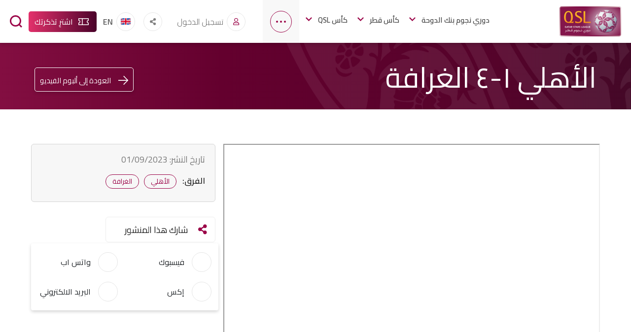

--- FILE ---
content_type: text/html; charset=UTF-8
request_url: https://qsl.qa/ar/video/al-ahli-1-4-al-gharafa
body_size: 9097
content:
<!DOCTYPE html>
<html lang="ar" dir="rtl" prefix="content: http://purl.org/rss/1.0/modules/content/  dc: http://purl.org/dc/terms/  foaf: http://xmlns.com/foaf/0.1/  og: http://ogp.me/ns#  rdfs: http://www.w3.org/2000/01/rdf-schema#  schema: http://schema.org/  sioc: http://rdfs.org/sioc/ns#  sioct: http://rdfs.org/sioc/types#  skos: http://www.w3.org/2004/02/skos/core#  xsd: http://www.w3.org/2001/XMLSchema# ">
  <head>
    <meta charset="utf-8" />
<noscript><style>form.antibot * :not(.antibot-message) { display: none !important; }</style>
</noscript><link rel="canonical" href="https://qsl.qa/ar/video/al-ahli-1-4-al-gharafa" />
<meta name="Generator" content="Drupal 11 (https://www.drupal.org)" />
<meta name="MobileOptimized" content="width" />
<meta name="HandheldFriendly" content="true" />
<meta name="viewport" content="width=device-width, initial-scale=1.0" />
<link rel="icon" href="/themes/custom/qsl/favicon.ico" type="image/vnd.microsoft.icon" />
<link rel="alternate" hreflang="en" href="https://qsl.qa/en/video/al-ahli-1-4-al-gharafa" />
<link rel="alternate" hreflang="ar" href="https://qsl.qa/ar/video/al-ahli-1-4-al-gharafa" />

    <!-- Google tag (gtag.js) -->

    <title>الأهلي ١-٤ الغرافة | QSL</title>
    <link rel="stylesheet" media="all" href="/sites/default/dist/assets/css/css__kgQotM1ZVsfp7yY9aj6h1rJs9a8EbrIZmC87whkt0g.css?delta=0&amp;language=ar&amp;theme=qsl&amp;include=eJwFwYENgCAMBMCFgM70wGs0baotJrq9d8ODMuO5oA0n3mKcB8RpnbNtHoa1GOVOlV29Q-vIrIiSXy6adCR_k_YaKQ" />
<link rel="stylesheet" media="all" href="https://cdn.jsdelivr.net/npm/bootstrap@4.6.0/dist/css/bootstrap.min.css" />
<link rel="stylesheet" media="all" href="https://cdnjs.cloudflare.com/ajax/libs/font-awesome/5.14.0/css/all.min.css" crossorigin="anonymous" />
<link rel="stylesheet" media="all" href="https://cdnjs.cloudflare.com/ajax/libs/aos/2.3.4/aos.css" />
<link rel="stylesheet" media="all" href="/sites/default/dist/assets/css/css_lhcjMYYsBLRcg1eQJvl-S8phJn1RzpgmmOAhNAnnU2o.css?delta=4&amp;language=ar&amp;theme=qsl&amp;include=eJwFwYENgCAMBMCFgM70wGs0baotJrq9d8ODMuO5oA0n3mKcB8RpnbNtHoa1GOVOlV29Q-vIrIiSXy6adCR_k_YaKQ" />
<link rel="stylesheet" media="all" href="https://fonts.googleapis.com/css2?family=Barlow:wght@400;500;600;700&amp;display=swap" />
<link rel="stylesheet" media="all" href="https://fonts.googleapis.com/css2?family=Bebas+Neue&amp;display=swap" />
<link rel="stylesheet" media="all" href="https://fonts.googleapis.com/css2?family=Cairo:wght@300;400;600;700&amp;display=swap" />
<link rel="stylesheet" media="all" href="/sites/default/dist/assets/css/css_x4ETui1BNOoBsS4s1t1ECJ2r5ifcvsVWdY2_NXuWK6A.css?delta=8&amp;language=ar&amp;theme=qsl&amp;include=eJwFwYENgCAMBMCFgM70wGs0baotJrq9d8ODMuO5oA0n3mKcB8RpnbNtHoa1GOVOlV29Q-vIrIiSXy6adCR_k_YaKQ" />

    <script src="/core/assets/vendor/jquery/jquery.min.js?v=4.0.0-beta.2"></script>
<script src="/modules/contrib/jquery_deprecated_functions/js/jquery.deprecated.functions.js?v=1.x"></script>

  </head>
  <body>
        <a href="#main-content" class="visually-hidden focusable">
      تخطي إلى المحتوى الرئيسي
    </a>
    
      <div class="dialog-off-canvas-main-canvas" data-off-canvas-main-canvas>
      <!--header starts here -->
  <div id="fb-root"></div>
<script async defer crossorigin="anonymous" src="https://connect.facebook.net/en_US/sdk.js#xfbml=1&version=v12.0&appId=642455566550043&autoLogAppEvents=1" nonce="SrBRBNUC"></script>
<header class="header" data-aos="fade-in" data-aos-delay="100">

  <div class="container">
    <div class="row">
      <div class="col header__logo__holder px-0">
        <a href="https://qsl.qa/ar" class="header__logo" >
          <img src="/themes/custom/qsl/images/logo/logo_color.png" class="img-fluid" alt="دوري نجوم قطر">
        </a>
      </div>

      <div class="col-auto header__right px-0">
        <div class="header__right__inner">
            <div class="header__nav__holder">
    <nav class="header__nav">
      <ul role="menu">
                                    <li class="dropdown active">
            <a href="/ar/doha-bank-stars-league">دوري نجوم بنك الدوحة</a>
                          <div class="dropdown__nav dropdown__nav--qnb dropdown__nav--oosl ooredoo-league-dropdown ">
                <figure>
                  <img src="/sites/default/files/2025-08/doha_bank_stars_league_0%20%285%29.png" class="img-fluid" alt="دوري نجوم بنك الدوحة">
                </figure>
                <aside>
                  <h3>دوري نجوم بنك الدوحة</h3>
                                    <ul role="menu">
                                          <li><a href="/ar/doha-bank-stars-league">2025-2026</a></li>
                                          <li><a href="/ar/doha-bank-stars-league-fixtures-results">جدول المباريات و النتائج</a></li>
                                          <li><a href="/ar/doha-bank-stars-league-standings">ترتيب الفرق</a></li>
                                          <li><a href="/ar/doha-bank-stars-league-top-scorer-standings">ترتيب الهدافين</a></li>
                                          <li><a href="/ar/doha-bank-stars-league-archive">تاريخ الدوري</a></li>
                                          <li><a href="/ar/league-history">سجل الأبطال</a></li>
                                          <li><a href="https://tickets.qsl.qa/showProductList.html">تذاكر المباريات</a></li>
                                          <li><a href="/ar/stadium-list">الملاعب</a></li>
                                          <li><a href="/ar/about">عن الدوري</a></li>
                                          <li><a href="/ar/doha-bank-stars-league/sponsors">الرعاة</a></li>
                                      </ul>
                                  </aside>
              </div>
                      </li>
                                                <li class="dropdown active">
            <a href="/ar/qatar-cup">كأس قطر</a>
                          <div class="dropdown__nav dropdown__nav--qatar-cup">
                <figure>
                  <img src="/sites/default/files/2021-07/logo-no%20year-01%20%281%29%20%281%29.png" class="img-fluid" alt="كأس قطر">
                </figure>
                <aside>
                  <h3>كأس قطر</h3>
                                    <ul role="menu">
                                          <li><a href="/ar/qatar-cup">كأس قطر 2025</a></li>
                                          <li><a href="/ar/qatar-cup-fixtures-results">جدول المباريات و النتائج</a></li>
                                          <li><a href="/ar/qatar-cup-top-scorer">ترتيب الهدافين</a></li>
                                          <li><a href="/ar/qatar-cup-season-archive">سجل الأبطال</a></li>
                                          <li><a href="/ar/about-qatar-cup">عن كأس قطر</a></li>
                                          <li><a href="/ar/qatar-cup/sponsors">الرعاة</a></li>
                                      </ul>
                                  </aside>
              </div>
                      </li>
                                                <li class="dropdown active qsl_cup_dopdown">
            <a href="/ar/qsl_cup">كأس QSL</a>
                          <div class="dropdown__nav ">
                <figure>
                  <img src="/sites/default/files/2025-08/QSL_dropdown_logo_25_0.png" class="img-fluid" alt="كأس QSL">
                </figure>
                <aside>
                  <h3>كأس QSL</h3>
                                    <ul role="menu">
                                          <li><a href="/ar/qsl_cup"> 2025-2026 </a></li>
                                          <li><a href="/ar/qsl_cup/fixtures_results">جدول المباريات و النتائج</a></li>
                                          <li><a href="/ar/qsl_cup/standings">ترتيب الفرق</a></li>
                                          <li><a href="/ar/qsl_cup/topscorer">ترتيب الهدافين</a></li>
                                          <li><a href="/ar/qsl_cup/archives">سجل الأبطال</a></li>
                                          <li><a href="/ar/about-the-cup">عن البطولة</a></li>
                                          <li><a href="/ar/qsl_cup/sponsors">الرعاة</a></li>
                                          <li><a href="https://tickets.qsl.qa/showProductList.html">تذاكر المباريات</a></li>
                                      </ul>
                                  </aside>
              </div>
                      </li>
                                                <li>
            <a href="/ar/e-qsl">EQSL</a>
          </li>
                                                <li class="dropdown active">
            <a href="">الإعلام</a>
                          <div class="dropdown__nav ">
                <figure>
                  <img src="/sites/default/files/2021-06/qsl-menu_0.png" class="img-fluid" alt="الإعلام">
                </figure>
                <aside>
                  <h3>الإعلام</h3>
                                    <ul role="menu">
                                          <li><a href="/ar/news-list">الأخبار</a></li>
                                          <li><a href="/ar/photo-gallery">معرض الصور</a></li>
                                          <li><a href="/ar/video-list">ألبوم الفيديو</a></li>
                                          <li><a href="/ar/media-kit">المجموعة الإعلامية</a></li>
                                          <li><a href="/ar/media-center">المركز الإعلامي</a></li>
                                          <li><a href="/ar/logos">الشعارات</a></li>
                                      </ul>
                                  </aside>
              </div>
                      </li>
                                                <li class="dropdown active">
            <a href="">تسليط ضوء</a>
                          <div class="dropdown__nav ">
                <figure>
                  <img src="/sites/default/files/2021-06/qsl-menu.png" class="img-fluid" alt="تسليط ضوء">
                </figure>
                <aside>
                  <h3>تسليط ضوء</h3>
                                    <ul role="menu">
                                          <li><a href="/ar/legends">الأساطير</a></li>
                                          <li><a href="/ar/best-of-months">الأفضل في الشهر</a></li>
                                          <li><a href="/ar/negdar">نقدر</a></li>
                                      </ul>
                                  </aside>
              </div>
                      </li>
                                                <li>
            <a href="/ar/QFA-Award">جائزة الإتحاد القطري لكرة القدم</a>
          </li>
                                                <li>
            <a href="/ar/social">#QSL</a>
          </li>
                                  </ul>
    </nav>
    <div class="header__nav__drop__holder">
      <span class="nav__btn" role="button">
        <span class="bar1"></span>
        <span class="bar2"></span>
        <span class="bar3"></span>
      </span>
      <nav class="header__nav__drop">
        <ul role="menu">
        </ul>
      </nav>
    </div>
  </div>
  

          <div class="btn-group btn__login">   
       
                         <span>
                <a href="https://qsl.qa/ar/register"><figure><i class="far fa-user"></i></figure>تسجيل الدخول</a>
                                </span>     
                          
          </div>
          <div class="btn-group btn__language btn__social">
            <span  data-bs-toggle="dropdown" aria-haspopup="true" aria-expanded="true">
              <figure><i class="fas fa-share-alt"></i></figure>
            </span>
            <ul class="btn__language__drop-down dropdown-menu" tabindex="0" x-placement="bottom-start">
              <li><span>مواقع التواصل الاجتماعي</span></li>

              <li>
                <a href="https://www.snapchat.com/add/qsl">
                  <figure><i class="fab fa-snapchat-ghost"></i></figure>  سناب شات
                </a>
              </li>
              <li>
                <a href="https://www.youtube.com/user/QatarStarsLeague">
                    <figure><i class="fab fa-youtube"></i></figure>  يوتيوب
                </a>
              </li>
              <li>
                <a href="https://www.facebook.com/QSL/">
                  <figure><i class="fab fa-facebook-f"></i></figure>  فيسبوك
                </a>
              </li>

              <li>
                <a href="https://www.instagram.com/qsl/">
                  <figure><i class="fab fa-instagram"></i></figure>  انستغرام
                </a>
              </li>

              <li>
                <a href="https://twitter.com/qsl_en">
                  <figure><i class="fab fa-twitter"></i></figure>  إكس
                </a>
              </li>

              <li>
                <a href="https://www.tiktok.com/@qsl">
                  <figure><i class="fab fa-tiktok"></i></figure>  TikTok
                </a>
              </li>
              <li>
                <a href="https://www.threads.net/@qsl">
                  <figure><i class="thread"></i></figure>  Threads
                </a>
              </li>

              <li><span>خدمة RSS</span></li>
              <li>
                <a href="https://qsl.qa/en/news/rss.xml">
                  <figure><i class="fas fa-rss"></i></figure>  خدمة RSS
                </a>
              </li>

            </ul>
          </div>

          <div class="btn-group btn__language">
            <div class="language-switcher-language-url" id="block-languageswitcher" role="navigation">
  
    
          <li hreflang="en" data-drupal-link-system-path="node/17021" class="en language-switcher-link"><a href="/en/video/al-ahli-1-4-al-gharafa" class="language-link" hreflang="en" data-drupal-link-system-path="node/17021">English</a></li>
      
  </div>

          </div>

          <a class="btn__ticket" href="https://tickets.qsl.qa/showProductList.html">اشترِ تذكرتك</a>
        </div>

        <span class="btn__search search-js" role="button" aria-label="search button" tabindex="0">Search</span>
          <div class="search-holder">
    <div class="search-block-form container" data-drupal-selector="search-block-form" id="block-qsl-search" role="search">
  
    
      <form action="/ar/search/content" method="get" id="search-block-form" accept-charset="UTF-8">
  <div class="js-form-item form-item js-form-type-search form-item-keys js-form-item-keys form-no-label">
      <label for="edit-keys" class="visually-hidden">Search</label>
        <label for="search-input">
<input title="Enter the terms you wish to search for." class="search-input form-search" id="search-input edit-keys" placeholder="ابحث عن الفرق واللاعبين والأخبار ومقاطع الفيديو والمزيد..." data-drupal-selector="edit-keys" data-msg-maxlength="Search field has a maximum length of 128." type="search" name="keys" value="" size="15" maxlength="128" />
</label>

        </div>
<div data-drupal-selector="edit-actions" class="form-actions js-form-wrapper form-wrapper" id="edit-actions"><input class="visually-hidden button js-form-submit form-submit" data-drupal-selector="edit-submit" type="submit" id="edit-submit" value="Search" />
</div>

</form>

  </div>

  </div>

        <span class="hamburger">
          <span class="bar1"></span>
          <span class="bar2"></span>
          <span class="bar3"></span>
        </span>

      </div>
    </div>
  </div>

  </header>

<div  id="logout-confirmation-popup" class="confirmation" role="alert" aria-live="assertive" aria-atomic="true" style="display: none;">
  <div id="confirm_popup_succsess" class="toast__success">
        <div class="toast__success__header">
           <i class="fas fa-question question-mark" style="font-size: 45px !important;"></i>
              <span>هل أنت متأكد أنك تريد تسجيل الخروج؟</span>
        </div>
        <div class="toast__success__body">
              <button id="confirm-logout" class="btn toast__btn toast_close">نعم</button>
              <button id="cancel-logout" class="btn toast__btn toast_close">لا</button>
        </div>
     </div>
  </div>

           <div  id="confirm_popup" class="confirmation" role="alert" aria-live="assertive" aria-atomic="true" style="display: none;">
                  <div id="confirm_popup_succsess" class="toast__success">
                        <div class="toast__success__header">
                           <i class="fas fa-question question-mark" style="font-size: 45px !important;"></i>
                              <span>هل أنت متأكد من إلغاء حسابك؟</span>
                        </div>
                        <div class="toast__success__body">
                              <button id="tost_ok" class="btn toast__btn toast_close">نعم</button>
                              <button id="tost_cancel" class="btn toast__btn toast_close">لا</button>
                        </div>
                     </div>
                </div>
<div class="page-content">
        <div>
    <div id="block-qsl-content">
  
    
       <!--Banner starts here -->
         <div class="banner__holder">
            <div class="banner__holder__inner banner__holder__inner--no-bg6">
               <div class="container">
                  <div class="banner__holder__inner__heading">
                     <h2>
                        الأهلي ١-٤ الغرافة
                     </h2>
                     <a class="btn__ticket btn__ticket--return-news" href="/ar/video-list">العودة إلى ألبوم الفيديو</a>
                  </div>
               </div>
            </div>
         </div>
         <!--Banner ends here -->
         <!--News Details area starts here -->
         <div class="news__detail">
            <div class="container">
               <div class="row">
                  <div class="col-md-8 px-lg-2 px-md-2 px-0 news__detail--content-area">
                    <figure class="gallery__video__detail" data-aos="fade-up" data-aos-delay="150">
                                            
            <div><article>
  
      
            <div><iframe src="https://qsl.qa/ar/media/oembed?url=https%3A//youtu.be/uMW3fs0tL4g&amp;max_width=1280&amp;max_height=600&amp;hash=y3dqINge9P0M4VKkR-KxYfUj1pJqkJlXEEWKWujiPZA" width="1067" height="600" class="media-oembed-content" loading="eager" title="دوري نجوم إكسبو | الأسبوع الثالث | الأهلي ١-٤ الغرافة"></iframe>
</div>
      
  </article>
</div>
      
                    </figure>
                    
                  </div>
                  <div class="col-md-4 px-lg-2 px-md-2 px-0">
                     <div class="news__detail__box" data-aos="fade-up" data-aos-delay="150">
                           <h5>تاريخ النشر: 01/09/2023 </h5>
                           <div class="news__detail__filter-result">
                              <p>الفرق:</p>
                              <div class="news__detail__filter-tag">
                                                                                             <a href="/ar/al-ahli"><span>الأهلي</span></a>
                                                                <a href="/ar/al-gharafa"><span>الغرافة</span></a>
                                                                                          </div>
                           </div>
                     </div>
                     <div class="news__detail__share-dropdown" data-aos="fade-up" data-aos-delay="150">
                        <a href="#" class="btn__dropdown btn-light event-detail__share fadeInUp animatabl" role="button" data-bs-toggle="dropdown" aria-haspopup="true" aria-expanded="false"><p><i class="fas fa-share-alt"></i></p>شارك هذا المنشور</a>
                        <div class="a2a_kit a2a_kit_size_32 a2a_default_style dropdown-menu" aria-labelledby="dropdownMenuLink">
                            <a class="a2a_button_facebook dropdown-item">فيسبوك</a>
                            <a class="a2a_button_whatsapp dropdown-item">واتس اب</a>
                                                        <a class="a2a_button_x dropdown-item">إكس</a>
                            <a class="a2a_button_email dropdown-item">البريد الالكتروني</a>
                        </div>
                     </div>
                  </div>
               </div>
            </div>
         </div>
         <!--News Details area end here -->
      </div>
      

  </div>

  </div>

  
        
  </div>
  <div id="login-modal" class="modal__wrapper">
    <div class="row m-0">

      <div class="modal__right col-md-12 login__holder__left">
        <h2>الرجاء تسجيل الدخول للمتابعة</h2>

      </div>
    </div>
</div>
<div class="home__clublist__holder clublist_bottom">
	<div class="container">
		<div class="slick-class-04">
							<div class="home__clublist__list">
  <a href="/ar/al-ahli" class="home__clublist">
    <figure>
      <img alt="" src="/sites/default/files/2022-07/AL-AHLI-%D8%A7%D9%84%D8%A7%D9%94%D9%87%D9%84%D9%8A-1657183540.png">
    </figure>
    <span>الأهلي</span>
  </a>
</div>

							<div class="home__clublist__list">
  <a href="/ar/al-shahania" class="home__clublist">
    <figure>
      <img alt="" src="/sites/default/files/2024-06/Clubs%20logos%20on%20light%20background-15-1719386467.png">
    </figure>
    <span>الشحانية</span>
  </a>
</div>

							<div class="home__clublist__list">
  <a href="/ar/al-arabi" class="home__clublist">
    <figure>
      <img alt="" src="/sites/default/files/2022-07/AL-ARABI-%D8%A7%D9%84%D8%B9%D8%B1%D8%A8%D9%8A-1657183109.png">
    </figure>
    <span>العربي</span>
  </a>
</div>

							<div class="home__clublist__list">
  <a href="/ar/al-wakrah" class="home__clublist">
    <figure>
      <img alt="" src="/sites/default/files/2022-07/AL-WAKRAH-%D8%A7%D9%84%D9%88%D9%83%D8%B1%D8%A9-1657182566.png">
    </figure>
    <span>الوكرة</span>
  </a>
</div>

							<div class="home__clublist__list">
  <a href="/index.php/ar/qatar-sc" class="home__clublist">
    <figure>
      <img alt="img" src="/sites/default/files/2025-07/QSC-emblem-insta-1752563177.png">
    </figure>
    <span>قطر</span>
  </a>
</div>

							<div class="home__clublist__list">
  <a href="/ar/al-rayyan" class="home__clublist">
    <figure>
      <img alt="" src="/sites/default/files/2022-07/AL-RAYYAN-%D8%A7%D9%84%D8%B1%D9%8A%D8%A7%D9%86-1657183277.png">
    </figure>
    <span>الريان</span>
  </a>
</div>

							<div class="home__clublist__list">
  <a href="/ar/al-sadd" class="home__clublist">
    <figure>
      <img alt="" src="/sites/default/files/2022-07/AL-SADD%20B-%D8%A7%D9%84%D8%B3%D8%AF%20B-1657183361.png">
    </figure>
    <span>السد</span>
  </a>
</div>

							<div class="home__clublist__list">
  <a href="/ar/al-gharafa" class="home__clublist">
    <figure>
      <img alt="" src="/sites/default/files/2022-07/AL-GHARAFA-1657183463.png">
    </figure>
    <span>الغرافة</span>
  </a>
</div>

							<div class="home__clublist__list">
  <a href="/ar/umm-salal" class="home__clublist">
    <figure>
      <img alt="" src="/sites/default/files/2022-07/UMM-SALAL-%D8%A7%D9%94%D9%85-%D8%B5%D9%84%D8%A7%D9%84-1657182910.png">
    </figure>
    <span>أم صلال</span>
  </a>
</div>

							<div class="home__clublist__list">
  <a href="/ar/al-shamal" class="home__clublist">
    <figure>
      <img alt="" src="/sites/default/files/2022-07/Shamal-1657183031.png">
    </figure>
    <span>الشمال</span>
  </a>
</div>

							<div class="home__clublist__list">
  <a href="/ar/al-sailiya" class="home__clublist">
    <figure>
      <img alt="img" src="/sites/default/files/2025-07/BLUE%20GOLD%20STOKE-1752731590.png">
    </figure>
    <span>السيلية</span>
  </a>
</div>

							<div class="home__clublist__list">
  <a href="/ar/al-duhail" class="home__clublist">
    <figure>
      <img alt="" src="/sites/default/files/2022-07/AL-DUHAIL-%D8%A7%D9%84%D8%AF%D8%AD%D9%8A%D9%84-1657183169.png">
    </figure>
    <span>الدحيل</span>
  </a>
</div>

					</div>
	</div>
</div>

<footer class="footer"  data-aos="fade-in" data-aos-delay="200">

  
    <div class="footer__menu__holder" data-aos="fade-in">
    <div class="container">
      <div class="row">
                  <div class="col-lg-2 col-md-6 col-sm-4 px-0" data-aos="fade-up" data-aos-delay="100">
            <h5 class="h4 mb-lg-3 mb-sm-3">دوري نجوم بنك الدوحة</h5>
                          <ul role="menu">
                                  <li><a href="/ar/doha-bank-stars-league">دوري نجوم بنك الدوحة</a></li>
                                  <li><a href="/ar/doha-bank-stars-league-fixtures-results">جدول المباريات و النتائج</a></li>
                                  <li><a href="/ar/doha-bank-stars-league-standings">ترتيب الفرق</a></li>
                                  <li><a href="/ar/doha-bank-stars-league-top-scorer-standings">ترتيب الهدافين</a></li>
                                  <li><a href="/ar/doha-bank-stars-league-archive">تاريخ الدوري</a></li>
                                  <li><a href="/ar/about">عن الدوري</a></li>
                                  <li><a href="/ar/league-history">سجل الأبطال</a></li>
                                  <li><a href="https://tickets.qsl.qa/showProductList.html">تذاكر المباريات</a></li>
                                  <li><a href="/ar/stadium-list">الملاعب</a></li>
                                  <li><a href="/ar/doha-bank-stars-league/sponsors">الرعاة</a></li>
                              </ul>
                      </div>
                  <div class="col-lg-2 col-md-6 col-sm-4 px-0" data-aos="fade-up" data-aos-delay="100">
            <h5 class="h4 mb-lg-3 mb-sm-3">كأس قطر</h5>
                          <ul role="menu">
                                  <li><a href="/ar/qatar-cup">كأس قطر</a></li>
                                  <li><a href="/ar/qatar-cup-fixtures-results">جدول المباريات و النتائج</a></li>
                                  <li><a href="/ar/qatar-cup-top-scorer">ترتيب الهدافين</a></li>
                                  <li><a href="/ar/qatar-cup-season-archive">سجل الأبطال</a></li>
                                  <li><a href="/ar/about-qatar-cup">عن كأس قطر</a></li>
                                  <li><a href="/ar/qatar-cup/sponsors">الرعاة</a></li>
                              </ul>
                      </div>
                  <div class="col-lg-2 col-md-6 col-sm-4 px-0" data-aos="fade-up" data-aos-delay="100">
            <h5 class="h4 mb-lg-3 mb-sm-3"> كأس QSL</h5>
                          <ul role="menu">
                                  <li><a href="/ar/qsl_cup"> كأس QSL</a></li>
                                  <li><a href="/ar/qsl_cup/fixtures_results">جدول المباريات و النتائج</a></li>
                                  <li><a href="/ar/qsl_cup/standings">ترتيب الفرق</a></li>
                                  <li><a href="/ar/qsl_cup/topscorer">ترتيب الهدافين</a></li>
                                  <li><a href="/ar/qsl_cup/archives">سجل الأبطال</a></li>
                                  <li><a href="/ar/about-the-cup">عن البطولة</a></li>
                                  <li><a href="/ar/qsl_cup/sponsors">الرعاة</a></li>
                                  <li><a href="https://tickets.qsl.qa/showProductList.html">تذاكر المباريات</a></li>
                              </ul>
                      </div>
                  <div class="col-lg-2 col-md-6 col-sm-4 px-0" data-aos="fade-up" data-aos-delay="100">
            <h5 class="h4 mb-lg-3 mb-sm-3">الإعلام</h5>
                          <ul role="menu">
                                  <li><a href="/ar/news-list">الأخبار</a></li>
                                  <li><a href="/ar/photo-gallery">معرض الصور</a></li>
                                  <li><a href="/ar/video-list">ألبوم الفيديو</a></li>
                                  <li><a href="/ar/media-kit">المجموعة الإعلامية</a></li>
                                  <li><a href="/ar/media-center">المركز الإعلامي</a></li>
                                  <li><a href="/ar/logos">الشعارات</a></li>
                              </ul>
                      </div>
                  <div class="col-lg-2 col-md-6 col-sm-4 px-0" data-aos="fade-up" data-aos-delay="100">
            <h5 class="h4 mb-lg-3 mb-sm-3">المؤسسة</h5>
                          <ul role="menu">
                                  <li><a href="/ar/qsl-history">عن المؤسسة</a></li>
                                  <li><a href="/ar/executive-committee">المكتب التنفيذي</a></li>
                                  <li><a href="/ar/tenders">المناقصات</a></li>
                                  <li><a href="https://career.qsl.qa/">الوظائف</a></li>
                                  <li><a href="/ar/anual-report">التقرير السنوي</a></li>
                                  <li><a href="/ar/become-vendor">التسجيل كمورد</a></li>
                                  <li><a href="/ar/club-licensing">تراخيص الأندية</a></li>
                                  <li><a href="/ar/publications">اللوائح</a></li>
                              </ul>
                      </div>
                  <div class="col-lg-2 col-md-6 col-sm-4 px-0" data-aos="fade-up" data-aos-delay="100">
            <h5 class="h4 mb-lg-3 mb-sm-3">الدعم</h5>
                          <ul role="menu">
                                  <li><a href="/ar/contact-us">اتصل بنا</a></li>
                                  <li><a href="/ar/faq">الأسئلة والأجوبة</a></li>
                              </ul>
                      </div>
              </div>
    </div>
  </div>
  


  <div class="container px-0 footer__copytext" data-aos="fade-up" data-aos-delay="200">
        <div class="row">
      <div class="col-lg-6">
          <p>حقوق النشر © ،2026 <a href="https://qsl.qa/ar">www.qsl.qa</a>  - جميع الحقوق محفوظة.</p>
      </div>
      <div class="col-lg-6 app-store">
          <a href="https://apps.apple.com/qa/app/qatar-stars-league/id1632882770"><img src="/themes/custom/qsl/images/icons/icon-appstore.svg" alt="app store" /></a>
          <a href="https://play.google.com/store/apps/details?id=com.qsl.app"><img src="/themes/custom/qsl/images/icons/icon-google-play.svg" alt="app store" /></a>
      </div>
    </div>
  </div>

</footer>
<div class="search-holder">

  <a href="javascript:void(0);" class="close search-js" aria-label="Close">
    <i class="fas fa-times"></i>
  </a>

  <div class="search-holder__inner">
    
  </div>

</div>

  <div>
    <div id="block-loginregistrationblock">
  
    
      <div id="login-modal-1" class="modal__wrapper fancybox-login">
  <div class="row m-0">
    <div class="modal__left modal__left--logo-image col-md-5">
      <figure>
        <a class="back-link" href="https://qsl.qa/ar">
          <img src="/themes/custom/qsl/images/logo/back-arrow-qsl.svg"/>إلى الصفحة الرئيسية
        </a>
        <img src="/themes/custom/qsl/images/logo/logo_color_qsl.png"/>
      </figure>
    </div>
    <div class="modal__right col-md-7 login__holder__left">
      <h2>الرجاء تسجيل الدخول للمتابعة</h2>
      <div class="form__wrapper">
        <form class="web-module-user-login" data-drupal-selector="web-module-user-login" action="/ar/video/al-ahli-1-4-al-gharafa" method="post" id="web-module-user-login" accept-charset="UTF-8">
                       <div class="form__wrapper">
                        <form id="" method="">
                            <div class="row form-group"> 
                              <label for="username" class="col-sm-3">البريد الالكتروني</label> 
                              <div class="col-sm-9 p-0">
                                 
                                 <input class="form-control mt-0 form-text" placeholder="البريد الالكتروني" data-drupal-selector="edit-email" data-msg-maxlength="This field has a maximum length of 128." type="text" id="edit-email" name="email" value="" size="60" maxlength="128" />

                              </div>
                           </div>
                        	  <div class="row form-group"> 
                              	<label for="username" class="col-sm-3">كلمه المرور</label>
                             	 <div class="col-sm-9 p-0">
                        			<input class="form-control mt-0 form-text" placeholder="كلمه المرور" data-drupal-selector="edit-password" data-msg-maxlength="This field has a maximum length of 128." type="password" id="edit-password" name="password" size="60" maxlength="128" />

                        		</div>
                        	</div>
                           <div class="row form-check mb-3">
                              <div class="col-12 col-md-12 p-0"> 
                                 <input type="checkbox" class="" id="remembercheckbox">
                                 <label class="form-check-label" for="remembercheckbox">تذكرني.</label>
                                  <a href="https://qsl.qa/ar/user/forgotpassword" id="forgot_password" class="">نسيت كلمة المرور؟</a>
                              </div>
                           </div>
                        	<div class="row col-sm-12"><input class="btn__submit button js-form-submit form-submit" data-drupal-selector="edit-qsl-login" type="submit" id="edit-qsl-login" name="op" value="تسجيل الدخول" />
</div><input autocomplete="off" data-drupal-selector="form-lv9x409fmizbbtlb8xilh3kwityp5auabsvkzwguy6s" type="hidden" name="form_build_id" value="form-lV9x409FMIzbBtlb8XILH3kwitYP5aUAbsVKZWGuy6s" />
<input data-drupal-selector="edit-web-module-user-login" type="hidden" name="form_id" value="web_module_user_login" />

                        </form>  
                     </div>
</form>

      </div>
    </div>
  </div>
</div>

  </div>

  </div>

<div class="toast-area-wrapper"></div>

  </div>

    
    <script type="application/json" data-drupal-selector="drupal-settings-json">{"path":{"baseUrl":"\/","pathPrefix":"ar\/","currentPath":"node\/17021","currentPathIsAdmin":false,"isFront":false,"currentLanguage":"ar"},"pluralDelimiter":"\u0003","suppressDeprecationErrors":true,"ajaxPageState":{"libraries":"[base64]","theme":"qsl","theme_token":null},"ajaxTrustedUrl":{"form_action_p_pvdeGsVG5zNF_XLGPTvYSKCf43t8qZYSwcfZl2uzM":true,"\/ar\/video\/al-ahli-1-4-al-gharafa?ajax_form=1":true,"\/ar\/search\/content":true},"clientside_validation_jquery":{"validate_all_ajax_forms":2,"force_validate_on_blur":false,"force_html5_validation":false,"messages":{"required":"\u0647\u0630\u0627 \u0627\u0644\u062d\u0642\u0644 \u0645\u0637\u0644\u0648\u0628","remote":"Please fix this field.","email":"\u0631\u062c\u0627\u0621 \u0642\u0645 \u0628\u0625\u062f\u062e\u0627\u0644 \u0628\u0631\u064a\u062f \u0627\u0644\u0643\u062a\u0631\u0648\u0646\u064a \u0635\u062d\u064a\u062d.","url":"\u0627\u0644\u0631\u062c\u0627\u0621 \u0627\u062f\u062e\u0627\u0644 \u0631\u0627\u0628\u0637 \u0635\u062d\u064a\u062d","date":"\u0627\u0644\u0631\u062c\u0627\u0621 \u0627\u062f\u062e\u0627\u0644 \u062a\u0627\u0631\u064a\u062e \u0635\u062d\u064a\u062d","dateISO":"\u0627\u0644\u0631\u062c\u0627\u0621 \u0627\u062f\u062e\u0627\u0644 \u062a\u0627\u0631\u064a\u062e \u0635\u062d\u064a\u062d","number":"\u0627\u0644\u0631\u062c\u0627\u0621 \u0627\u062f\u062e\u0627\u0644 \u0631\u0642\u0645 \u0627\u0644\u0647\u0627\u062a\u0641 \u0627\u0644\u0635\u062d\u064a\u062d","digits":"\u0627\u0644\u0631\u062c\u0627\u0621 \u0627\u062f\u062e\u0627\u0644 \u0623\u0631\u0642\u0627\u0645 \u0641\u0642\u0637","equalTo":"Please enter the same value again.","maxlength":"Please enter no more than {0} characters.","minlength":"Please enter at least {0} characters.","rangelength":"Please enter a value between {0} and {1} characters long.","range":"Please enter a value between {0} and {1}.","max":"Please enter a value less than or equal to {0}.","min":"Please enter a value greater than or equal to {0}.","step":"Please enter a multiple of {0}."}},"show_modal":{"login":false},"ajax":{"edit-qsl-login":{"callback":"::submitForm","progress":{"type":"throbber","message":"\u062c\u0627\u0631 \u0627\u0644\u062a\u062d\u0645\u064a\u0644"},"event":"mousedown","keypress":true,"prevent":"click","url":"\/ar\/video\/al-ahli-1-4-al-gharafa?ajax_form=1","httpMethod":"POST","dialogType":"ajax","submit":{"_triggering_element_name":"op","_triggering_element_value":"\u062a\u0633\u062c\u064a\u0644 \u0627\u0644\u062f\u062e\u0648\u0644"}}},"user":{"uid":0,"permissionsHash":"225dd077c7376c5fe99f26f861bc4e9f83afb45ca409d37abd20fe8dedfcad78"}}</script>
<script src="/core/assets/vendor/once/once.min.js?v=1.0.1"></script>
<script src="/core/misc/jquery.form.js?v=4.3.0"></script>
<script src="/sites/default/files/languages/ar_M51Ly5nK7F2KKXLcJsWhxvvx8T3gEmE6YH5SKeOGqbk.js?t924hl"></script>
<script src="/core/misc/drupalSettingsLoader.js?v=11.1.9"></script>
<script src="/core/misc/drupal.js?v=11.1.9"></script>
<script src="/core/misc/drupal.init.js?v=11.1.9"></script>
<script src="/core/assets/vendor/tabbable/index.umd.min.js?v=6.2.0"></script>
<script src="https://cdn.jsdelivr.net/npm/jquery-validation@1.17.0/dist/jquery.validate.min.js"></script>
<script src="/modules/contrib/clientside_validation/clientside_validation_jquery/js/cv.jquery.ife.js?t924hl"></script>
<script src="/modules/contrib/clientside_validation/clientside_validation_jquery/js/cv.jquery.validate.js?t924hl"></script>
<script src="/core/misc/progress.js?v=11.1.9"></script>
<script src="/core/assets/vendor/loadjs/loadjs.min.js?v=4.3.0"></script>
<script src="/core/misc/debounce.js?v=11.1.9"></script>
<script src="/core/misc/announce.js?v=11.1.9"></script>
<script src="/core/misc/message.js?v=11.1.9"></script>
<script src="/core/misc/ajax.js?v=11.1.9"></script>
<script src="/themes/contrib/stable/js/ajax.js?v=11.1.9"></script>
<script src="https://static.addtoany.com/menu/page.js" async></script>
<script src="/core/assets/vendor/js-cookie/js.cookie.min.js?v=3.0.5"></script>
<script src="https://cdn.jsdelivr.net/npm/popper.js@1.16.1/dist/umd/popper.min.js"></script>
<script src="https://cdn.jsdelivr.net/npm/bootstrap@5.2.0/dist/js/bootstrap.bundle.min.js"></script>
<script src="https://cdnjs.cloudflare.com/ajax/libs/lodash.js/4.17.21/lodash.min.js"></script>
<script src="/themes/custom/qsl/js/lc_lightbox.lite.js?v=1.3.3"></script>
<script src="https://cdnjs.cloudflare.com/ajax/libs/aos/2.3.4/aos.js"></script>
<script src="/themes/custom/qsl/js/slick.js?v=1.3.3"></script>
<script src="/themes/custom/qsl/js/jquery.fancybox.min.js?v=1.3.3"></script>
<script src="/themes/custom/qsl/js/jquery-tjgallery.js?v=1.3.3"></script>
<script src="https://maps.googleapis.com/maps/api/js?key=AIzaSyD7bMoHHQR_bFrSrr_bee6oghvJqh-Jebs"></script>
<script src="/themes/custom/qsl/js/map.js?v=1.3.3"></script>
<script src="https://cdnjs.cloudflare.com/ajax/libs/bootstrap-datepicker/1.10.0/js/bootstrap-datepicker.min.js"></script>
<script src="/themes/custom/qsl/js/evo-calendar.js?v=1.3.3"></script>
<script src="/themes/custom/qsl/js/qsl_theme.js?v=1.3.3"></script>
<script src="/themes/custom/qsl/js/custom.js?v=1.1.4&amp;v=1.3.3"></script>
<script src="/modules/web_module/js/check_match_number.js?t924hl" crossorigin="anonymous"></script>
<script src="/modules/web_module/js/user_registration.js?t924hl"></script>

  <script defer src="https://static.cloudflareinsights.com/beacon.min.js/vcd15cbe7772f49c399c6a5babf22c1241717689176015" integrity="sha512-ZpsOmlRQV6y907TI0dKBHq9Md29nnaEIPlkf84rnaERnq6zvWvPUqr2ft8M1aS28oN72PdrCzSjY4U6VaAw1EQ==" data-cf-beacon='{"version":"2024.11.0","token":"cfbb00213458483f9b60f13b5b2bd4aa","r":1,"server_timing":{"name":{"cfCacheStatus":true,"cfEdge":true,"cfExtPri":true,"cfL4":true,"cfOrigin":true,"cfSpeedBrain":true},"location_startswith":null}}' crossorigin="anonymous"></script>
</body>
</html>


--- FILE ---
content_type: text/html; charset=UTF-8
request_url: https://qsl.qa/ar/media/oembed?url=https%3A//youtu.be/uMW3fs0tL4g&max_width=1280&max_height=600&hash=y3dqINge9P0M4VKkR-KxYfUj1pJqkJlXEEWKWujiPZA
body_size: 385
content:
<!DOCTYPE html>
<html>
  <head>
    <link rel="stylesheet" media="all" href="/sites/default/dist/assets/css/css_h8cfTRkMtJJ6w0QtLiKO9ELXo3FCtYVfd4dDWRevUAI.css?delta=0&amp;language=ar&amp;theme=qsl&amp;include=eJzLTU3JTNTPT81NSk3RSytKzE0FAEDoBtU" />

  </head>
  <body style="margin: 0">
    <iframe width="1067" height="600" src="https://www.youtube.com/embed/uMW3fs0tL4g?feature=oembed" frameborder="0" allow="accelerometer; autoplay; clipboard-write; encrypted-media; gyroscope; picture-in-picture; web-share" referrerpolicy="strict-origin-when-cross-origin" allowfullscreen title="دوري نجوم إكسبو | الأسبوع الثالث | الأهلي ١-٤ الغرافة"></iframe>
  <script defer src="https://static.cloudflareinsights.com/beacon.min.js/vcd15cbe7772f49c399c6a5babf22c1241717689176015" integrity="sha512-ZpsOmlRQV6y907TI0dKBHq9Md29nnaEIPlkf84rnaERnq6zvWvPUqr2ft8M1aS28oN72PdrCzSjY4U6VaAw1EQ==" data-cf-beacon='{"version":"2024.11.0","token":"cfbb00213458483f9b60f13b5b2bd4aa","r":1,"server_timing":{"name":{"cfCacheStatus":true,"cfEdge":true,"cfExtPri":true,"cfL4":true,"cfOrigin":true,"cfSpeedBrain":true},"location_startswith":null}}' crossorigin="anonymous"></script>
</body>
</html>


--- FILE ---
content_type: image/svg+xml
request_url: https://qsl.qa/themes/custom/qsl/images/icons/menu_arrow_color.svg
body_size: -229
content:
<svg xmlns="http://www.w3.org/2000/svg" width="12.129" height="7.479" viewBox="0 0 12.129 7.479">
  <path id="Path_10193" data-name="Path 10193" d="M5.357,10.715,0,5.357,5.357,0" transform="translate(0.707 6.065) rotate(-90)" fill="none" stroke="#9b0448" stroke-width="2"/>
</svg>


--- FILE ---
content_type: image/svg+xml
request_url: https://qsl.qa/themes/custom/qsl/images/logo/back-arrow-qsl.svg
body_size: -223
content:
<svg xmlns="http://www.w3.org/2000/svg" width="20" height="14.828" viewBox="0 0 20 14.828">
  <path id="download" d="M21,12H3m6,6L3,12,9,6" transform="translate(-2 -4.586)" fill="none" stroke="#fff" stroke-linecap="round" stroke-linejoin="round" stroke-width="2"/>
</svg>


--- FILE ---
content_type: image/svg+xml
request_url: https://qsl.qa/themes/custom/qsl/images/icons/play.svg
body_size: -271
content:
<svg xmlns="http://www.w3.org/2000/svg" width="17.534" height="25.328" viewBox="0 0 17.534 25.328">
  <path id="Polygon_2" data-name="Polygon 2" d="M12.664,0,25.328,17.534H0Z" transform="translate(17.534) rotate(90)" fill="#fff"/>
</svg>


--- FILE ---
content_type: application/javascript
request_url: https://qsl.qa/modules/web_module/js/user_registration.js?t924hl
body_size: 493
content:
(function($, window, Drupal, drupalSettings) {
  /*var valid = 0;
  var ajaxCalled = 0;*/

  Drupal.behaviors.user_registration = {
    attach: function(context, settings) {

     // console.log($('.redirect-login').length);
      if($('.redirect-login').length) {
        $("#login-modal").fancybox().trigger('click');
        console.log('redirect exist')
         setTimeout(function() {
           $.fancybox.close();
           $('.redirect-login').remove();
          }, 6000);        
      }
      $('.toast__btn.toast_close', context).click(function() {
        if($('.toast-area-wrapper').hasClass('reg-class')) {
          location.reload(true)
        }
      });
    }

  };

  /*if (typeof Drupal.Ajax !== 'undefined' && typeof Drupal.Ajax.prototype.beforeSubmitOriginal === 'undefined') {
    Drupal.Ajax.prototype.beforeSubmitOriginal = Drupal.Ajax.prototype.beforeSubmit;
    Drupal.Ajax.prototype.beforeSubmit = function (form_values, element_settings, options) {
      if (!$('form.web-module-registration').valid()) {
        this.ajaxing = false;
        return false;
      }
      return this.beforeSubmitOriginal();
    };
  }*/
  // $.fu.redirect = function() {
  //     setTimeout(function() {
  //       console.log('Login to continue')
  //   }, 1000); 
  // }
  $.fn.clear_toast_message = function(data) {
    setTimeout(function() {
      $('.js-toast_wrap_div').remove();
    }, 6000);
  };

  $.fn.add_form_validation_class = function(data) {
    if($(data.selector)) {
      $(data.selector).addClass(data.class);
    }
  };

  $.fn.remove_form_validation_class = function(data) {
    if($(data.selector)) {
      $(data.selector).removeClass(data.class);
    }
  };


  $.fn.add_form_validation_error = function(data) {
    if($(data.selector)) {

      $(data.selector).addClass('error');
    }

    if($(data.form_id)) {
      $('form[id='+data.form_id+'] input.error:first').focus();
    }

  };

  $.fn.remove_form_validation_error = function(data) {
    if($(data.selector)) {
      $(data.selector).removeClass('error');
    }
  };

  $.fn.grecaptcha_reset = function(data) {
    for (var i = 0; i < 5; i++) {
      try {
        grecaptcha.reset(i);
      } catch (e) {

      }
    }
  };

  $.fn.generate_grecaptcha = function(data) {
    $('.webform-submission-contact-form .webform-actions').before("<div id='contact_us_recaptcha' class='col-12'></div>");
    grecaptcha.render('contact_us_recaptcha', {
      sitekey: '6LdCMM4aAAAAAD9tgccn6d2RtGMUPQVUVnFY4Eqa',
      callback: function(response) {
        // console.log(response);
      }
    });
  };
}(jQuery, this, Drupal, drupalSettings));


--- FILE ---
content_type: image/svg+xml
request_url: https://qsl.qa/themes/custom/qsl/images/icons/btn_search_color.svg
body_size: -132
content:
<svg xmlns="http://www.w3.org/2000/svg" width="34.879" height="34.901" viewBox="0 0 34.879 34.901">
  <g id="Group_2991" data-name="Group 2991" transform="translate(-1581 -52)">
    <g id="Ellipse_1" data-name="Ellipse 1" transform="translate(1581 52)" fill="#fff" stroke="#9b0448" stroke-width="4">
      <circle cx="16" cy="16" r="16" stroke="none"/>
      <circle cx="16" cy="16" r="14" fill="none"/>
    </g>
    <path id="Path_10019" data-name="Path 10019" d="M3784.273,1000.188l6.667,6.824" transform="translate(-2176.491 -921.508)" fill="none" stroke="#9b0448" stroke-width="4"/>
  </g>
</svg>
